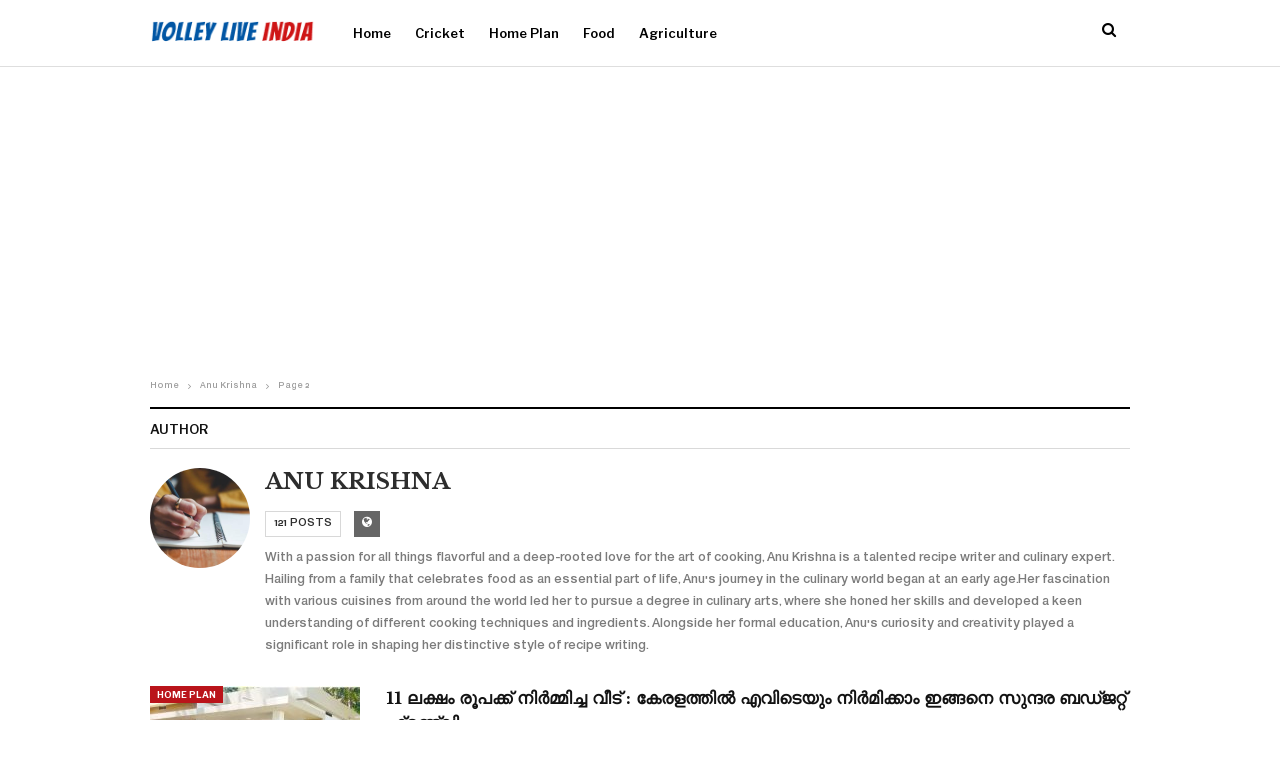

--- FILE ---
content_type: text/html; charset=UTF-8
request_url: https://volleyliveindia.com/author/anu-krishna/page/2/
body_size: 15357
content:
	<!DOCTYPE html>
		<!--[if IE 8]>
	<html class="ie ie8" lang="en-US" prefix="og: https://ogp.me/ns#"> <![endif]-->
	<!--[if IE 9]>
	<html class="ie ie9" lang="en-US" prefix="og: https://ogp.me/ns#"> <![endif]-->
	<!--[if gt IE 9]><!-->
<html lang="en-US" prefix="og: https://ogp.me/ns#"> <!--<![endif]-->
	<head>
		<!-- Google Tag Manager -->
<script>(function(w,d,s,l,i){w[l]=w[l]||[];w[l].push({'gtm.start':
new Date().getTime(),event:'gtm.js'});var f=d.getElementsByTagName(s)[0],
j=d.createElement(s),dl=l!='dataLayer'?'&l='+l:'';j.async=true;j.src=
'https://www.googletagmanager.com/gtm.js?id='+i+dl;f.parentNode.insertBefore(j,f);
})(window,document,'script','dataLayer','GTM-MHDB8FD');</script>
<!-- End Google Tag Manager -->		<meta charset="UTF-8">
		<meta http-equiv="X-UA-Compatible" content="IE=edge">
		<meta name="viewport" content="width=device-width, initial-scale=1.0">
		<link rel="pingback" href="https://volleyliveindia.com/xmlrpc.php"/>

			<style>img:is([sizes="auto" i], [sizes^="auto," i]) { contain-intrinsic-size: 3000px 1500px }</style>
	
<!-- Search Engine Optimization by Rank Math - https://rankmath.com/ -->
<title>Anu Krishna, Author at Volley Live India - Page 2 of 13</title>
<meta name="robots" content="follow, noindex"/>
<meta property="og:locale" content="en_US" />
<meta property="og:type" content="profile" />
<meta property="og:title" content="Anu Krishna, Author at Volley Live India - Page 2 of 13" />
<meta property="og:url" content="https://volleyliveindia.com/author/anu-krishna/page/2/" />
<meta property="og:site_name" content="Volley Live India Malayalam News Portal | Cricket News" />
<meta name="twitter:card" content="summary_large_image" />
<meta name="twitter:title" content="Anu Krishna, Author at Volley Live India - Page 2 of 13" />
<meta name="twitter:label1" content="Name" />
<meta name="twitter:data1" content="Anu Krishna" />
<meta name="twitter:label2" content="Posts" />
<meta name="twitter:data2" content="121" />
<script type="application/ld+json" class="rank-math-schema">{"@context":"https://schema.org","@graph":[{"@type":"Organization","@id":"https://volleyliveindia.com/#organization","name":"Volley Live Inida"},{"@type":"WebSite","@id":"https://volleyliveindia.com/#website","url":"https://volleyliveindia.com","name":"Volley Live India Malayalam News Portal | Cricket News","publisher":{"@id":"https://volleyliveindia.com/#organization"},"inLanguage":"en-US"},{"@type":"ProfilePage","@id":"https://volleyliveindia.com/author/anu-krishna/page/2/#webpage","url":"https://volleyliveindia.com/author/anu-krishna/page/2/","name":"Anu Krishna, Author at Volley Live India - Page 2 of 13","isPartOf":{"@id":"https://volleyliveindia.com/#website"},"inLanguage":"en-US"},{"@type":"Person","@id":"https://volleyliveindia.com/author/anu-krishna/","name":"Anu Krishna","url":"https://volleyliveindia.com/author/anu-krishna/","image":{"@type":"ImageObject","@id":"https://secure.gravatar.com/avatar/81c9c9fda924e2641f9b11a562cc25a793f8cc5b9b7661a5b566d2215f288731?s=96&amp;d=mm&amp;r=g","url":"https://secure.gravatar.com/avatar/81c9c9fda924e2641f9b11a562cc25a793f8cc5b9b7661a5b566d2215f288731?s=96&amp;d=mm&amp;r=g","caption":"Anu Krishna","inLanguage":"en-US"},"sameAs":["https://volleyliveindia.com/"],"worksFor":{"@id":"https://volleyliveindia.com/#organization"},"mainEntityOfPage":{"@id":"https://volleyliveindia.com/author/anu-krishna/page/2/#webpage"}}]}</script>
<!-- /Rank Math WordPress SEO plugin -->


<!-- Better Open Graph, Schema.org & Twitter Integration -->
<meta property="og:locale" content="en_us"/>
<meta property="og:site_name" content="Volley Live India"/>
<meta property="og:url" content="https://volleyliveindia.com/author/anu-krishna/"/>
<meta property="og:title" content="Anu Krishna"/>
<meta property="og:description" content="Latest Cricket News"/>
<meta property="og:type" content="website"/>
<meta name="twitter:card" content="summary"/>
<meta name="twitter:url" content="https://volleyliveindia.com/author/anu-krishna/"/>
<meta name="twitter:title" content="Anu Krishna"/>
<meta name="twitter:description" content="Latest Cricket News"/>
<!-- / Better Open Graph, Schema.org & Twitter Integration. -->
<link rel='dns-prefetch' href='//fonts.googleapis.com' />
<link rel="alternate" type="application/rss+xml" title="Volley Live India &raquo; Feed" href="https://volleyliveindia.com/feed/" />
<link rel="alternate" type="application/rss+xml" title="Volley Live India &raquo; Comments Feed" href="https://volleyliveindia.com/comments/feed/" />
<link rel="alternate" type="application/rss+xml" title="Volley Live India &raquo; Posts by Anu Krishna Feed" href="https://volleyliveindia.com/author/anu-krishna/feed/" />
<script type="text/javascript">
/* <![CDATA[ */
window._wpemojiSettings = {"baseUrl":"https:\/\/s.w.org\/images\/core\/emoji\/16.0.1\/72x72\/","ext":".png","svgUrl":"https:\/\/s.w.org\/images\/core\/emoji\/16.0.1\/svg\/","svgExt":".svg","source":{"concatemoji":"https:\/\/volleyliveindia.com\/wp-includes\/js\/wp-emoji-release.min.js?ver=674db748cccfc302f12166e266c970f4"}};
/*! This file is auto-generated */
!function(s,n){var o,i,e;function c(e){try{var t={supportTests:e,timestamp:(new Date).valueOf()};sessionStorage.setItem(o,JSON.stringify(t))}catch(e){}}function p(e,t,n){e.clearRect(0,0,e.canvas.width,e.canvas.height),e.fillText(t,0,0);var t=new Uint32Array(e.getImageData(0,0,e.canvas.width,e.canvas.height).data),a=(e.clearRect(0,0,e.canvas.width,e.canvas.height),e.fillText(n,0,0),new Uint32Array(e.getImageData(0,0,e.canvas.width,e.canvas.height).data));return t.every(function(e,t){return e===a[t]})}function u(e,t){e.clearRect(0,0,e.canvas.width,e.canvas.height),e.fillText(t,0,0);for(var n=e.getImageData(16,16,1,1),a=0;a<n.data.length;a++)if(0!==n.data[a])return!1;return!0}function f(e,t,n,a){switch(t){case"flag":return n(e,"\ud83c\udff3\ufe0f\u200d\u26a7\ufe0f","\ud83c\udff3\ufe0f\u200b\u26a7\ufe0f")?!1:!n(e,"\ud83c\udde8\ud83c\uddf6","\ud83c\udde8\u200b\ud83c\uddf6")&&!n(e,"\ud83c\udff4\udb40\udc67\udb40\udc62\udb40\udc65\udb40\udc6e\udb40\udc67\udb40\udc7f","\ud83c\udff4\u200b\udb40\udc67\u200b\udb40\udc62\u200b\udb40\udc65\u200b\udb40\udc6e\u200b\udb40\udc67\u200b\udb40\udc7f");case"emoji":return!a(e,"\ud83e\udedf")}return!1}function g(e,t,n,a){var r="undefined"!=typeof WorkerGlobalScope&&self instanceof WorkerGlobalScope?new OffscreenCanvas(300,150):s.createElement("canvas"),o=r.getContext("2d",{willReadFrequently:!0}),i=(o.textBaseline="top",o.font="600 32px Arial",{});return e.forEach(function(e){i[e]=t(o,e,n,a)}),i}function t(e){var t=s.createElement("script");t.src=e,t.defer=!0,s.head.appendChild(t)}"undefined"!=typeof Promise&&(o="wpEmojiSettingsSupports",i=["flag","emoji"],n.supports={everything:!0,everythingExceptFlag:!0},e=new Promise(function(e){s.addEventListener("DOMContentLoaded",e,{once:!0})}),new Promise(function(t){var n=function(){try{var e=JSON.parse(sessionStorage.getItem(o));if("object"==typeof e&&"number"==typeof e.timestamp&&(new Date).valueOf()<e.timestamp+604800&&"object"==typeof e.supportTests)return e.supportTests}catch(e){}return null}();if(!n){if("undefined"!=typeof Worker&&"undefined"!=typeof OffscreenCanvas&&"undefined"!=typeof URL&&URL.createObjectURL&&"undefined"!=typeof Blob)try{var e="postMessage("+g.toString()+"("+[JSON.stringify(i),f.toString(),p.toString(),u.toString()].join(",")+"));",a=new Blob([e],{type:"text/javascript"}),r=new Worker(URL.createObjectURL(a),{name:"wpTestEmojiSupports"});return void(r.onmessage=function(e){c(n=e.data),r.terminate(),t(n)})}catch(e){}c(n=g(i,f,p,u))}t(n)}).then(function(e){for(var t in e)n.supports[t]=e[t],n.supports.everything=n.supports.everything&&n.supports[t],"flag"!==t&&(n.supports.everythingExceptFlag=n.supports.everythingExceptFlag&&n.supports[t]);n.supports.everythingExceptFlag=n.supports.everythingExceptFlag&&!n.supports.flag,n.DOMReady=!1,n.readyCallback=function(){n.DOMReady=!0}}).then(function(){return e}).then(function(){var e;n.supports.everything||(n.readyCallback(),(e=n.source||{}).concatemoji?t(e.concatemoji):e.wpemoji&&e.twemoji&&(t(e.twemoji),t(e.wpemoji)))}))}((window,document),window._wpemojiSettings);
/* ]]> */
</script>
<style id='wp-emoji-styles-inline-css' type='text/css'>

	img.wp-smiley, img.emoji {
		display: inline !important;
		border: none !important;
		box-shadow: none !important;
		height: 1em !important;
		width: 1em !important;
		margin: 0 0.07em !important;
		vertical-align: -0.1em !important;
		background: none !important;
		padding: 0 !important;
	}
</style>
<link rel='stylesheet' id='wp-block-library-css' href='https://volleyliveindia.com/wp-includes/css/dist/block-library/style.min.css?ver=674db748cccfc302f12166e266c970f4' type='text/css' media='all' />
<style id='classic-theme-styles-inline-css' type='text/css'>
/*! This file is auto-generated */
.wp-block-button__link{color:#fff;background-color:#32373c;border-radius:9999px;box-shadow:none;text-decoration:none;padding:calc(.667em + 2px) calc(1.333em + 2px);font-size:1.125em}.wp-block-file__button{background:#32373c;color:#fff;text-decoration:none}
</style>
<style id='global-styles-inline-css' type='text/css'>
:root{--wp--preset--aspect-ratio--square: 1;--wp--preset--aspect-ratio--4-3: 4/3;--wp--preset--aspect-ratio--3-4: 3/4;--wp--preset--aspect-ratio--3-2: 3/2;--wp--preset--aspect-ratio--2-3: 2/3;--wp--preset--aspect-ratio--16-9: 16/9;--wp--preset--aspect-ratio--9-16: 9/16;--wp--preset--color--black: #000000;--wp--preset--color--cyan-bluish-gray: #abb8c3;--wp--preset--color--white: #ffffff;--wp--preset--color--pale-pink: #f78da7;--wp--preset--color--vivid-red: #cf2e2e;--wp--preset--color--luminous-vivid-orange: #ff6900;--wp--preset--color--luminous-vivid-amber: #fcb900;--wp--preset--color--light-green-cyan: #7bdcb5;--wp--preset--color--vivid-green-cyan: #00d084;--wp--preset--color--pale-cyan-blue: #8ed1fc;--wp--preset--color--vivid-cyan-blue: #0693e3;--wp--preset--color--vivid-purple: #9b51e0;--wp--preset--gradient--vivid-cyan-blue-to-vivid-purple: linear-gradient(135deg,rgba(6,147,227,1) 0%,rgb(155,81,224) 100%);--wp--preset--gradient--light-green-cyan-to-vivid-green-cyan: linear-gradient(135deg,rgb(122,220,180) 0%,rgb(0,208,130) 100%);--wp--preset--gradient--luminous-vivid-amber-to-luminous-vivid-orange: linear-gradient(135deg,rgba(252,185,0,1) 0%,rgba(255,105,0,1) 100%);--wp--preset--gradient--luminous-vivid-orange-to-vivid-red: linear-gradient(135deg,rgba(255,105,0,1) 0%,rgb(207,46,46) 100%);--wp--preset--gradient--very-light-gray-to-cyan-bluish-gray: linear-gradient(135deg,rgb(238,238,238) 0%,rgb(169,184,195) 100%);--wp--preset--gradient--cool-to-warm-spectrum: linear-gradient(135deg,rgb(74,234,220) 0%,rgb(151,120,209) 20%,rgb(207,42,186) 40%,rgb(238,44,130) 60%,rgb(251,105,98) 80%,rgb(254,248,76) 100%);--wp--preset--gradient--blush-light-purple: linear-gradient(135deg,rgb(255,206,236) 0%,rgb(152,150,240) 100%);--wp--preset--gradient--blush-bordeaux: linear-gradient(135deg,rgb(254,205,165) 0%,rgb(254,45,45) 50%,rgb(107,0,62) 100%);--wp--preset--gradient--luminous-dusk: linear-gradient(135deg,rgb(255,203,112) 0%,rgb(199,81,192) 50%,rgb(65,88,208) 100%);--wp--preset--gradient--pale-ocean: linear-gradient(135deg,rgb(255,245,203) 0%,rgb(182,227,212) 50%,rgb(51,167,181) 100%);--wp--preset--gradient--electric-grass: linear-gradient(135deg,rgb(202,248,128) 0%,rgb(113,206,126) 100%);--wp--preset--gradient--midnight: linear-gradient(135deg,rgb(2,3,129) 0%,rgb(40,116,252) 100%);--wp--preset--font-size--small: 13px;--wp--preset--font-size--medium: 20px;--wp--preset--font-size--large: 36px;--wp--preset--font-size--x-large: 42px;--wp--preset--spacing--20: 0.44rem;--wp--preset--spacing--30: 0.67rem;--wp--preset--spacing--40: 1rem;--wp--preset--spacing--50: 1.5rem;--wp--preset--spacing--60: 2.25rem;--wp--preset--spacing--70: 3.38rem;--wp--preset--spacing--80: 5.06rem;--wp--preset--shadow--natural: 6px 6px 9px rgba(0, 0, 0, 0.2);--wp--preset--shadow--deep: 12px 12px 50px rgba(0, 0, 0, 0.4);--wp--preset--shadow--sharp: 6px 6px 0px rgba(0, 0, 0, 0.2);--wp--preset--shadow--outlined: 6px 6px 0px -3px rgba(255, 255, 255, 1), 6px 6px rgba(0, 0, 0, 1);--wp--preset--shadow--crisp: 6px 6px 0px rgba(0, 0, 0, 1);}:where(.is-layout-flex){gap: 0.5em;}:where(.is-layout-grid){gap: 0.5em;}body .is-layout-flex{display: flex;}.is-layout-flex{flex-wrap: wrap;align-items: center;}.is-layout-flex > :is(*, div){margin: 0;}body .is-layout-grid{display: grid;}.is-layout-grid > :is(*, div){margin: 0;}:where(.wp-block-columns.is-layout-flex){gap: 2em;}:where(.wp-block-columns.is-layout-grid){gap: 2em;}:where(.wp-block-post-template.is-layout-flex){gap: 1.25em;}:where(.wp-block-post-template.is-layout-grid){gap: 1.25em;}.has-black-color{color: var(--wp--preset--color--black) !important;}.has-cyan-bluish-gray-color{color: var(--wp--preset--color--cyan-bluish-gray) !important;}.has-white-color{color: var(--wp--preset--color--white) !important;}.has-pale-pink-color{color: var(--wp--preset--color--pale-pink) !important;}.has-vivid-red-color{color: var(--wp--preset--color--vivid-red) !important;}.has-luminous-vivid-orange-color{color: var(--wp--preset--color--luminous-vivid-orange) !important;}.has-luminous-vivid-amber-color{color: var(--wp--preset--color--luminous-vivid-amber) !important;}.has-light-green-cyan-color{color: var(--wp--preset--color--light-green-cyan) !important;}.has-vivid-green-cyan-color{color: var(--wp--preset--color--vivid-green-cyan) !important;}.has-pale-cyan-blue-color{color: var(--wp--preset--color--pale-cyan-blue) !important;}.has-vivid-cyan-blue-color{color: var(--wp--preset--color--vivid-cyan-blue) !important;}.has-vivid-purple-color{color: var(--wp--preset--color--vivid-purple) !important;}.has-black-background-color{background-color: var(--wp--preset--color--black) !important;}.has-cyan-bluish-gray-background-color{background-color: var(--wp--preset--color--cyan-bluish-gray) !important;}.has-white-background-color{background-color: var(--wp--preset--color--white) !important;}.has-pale-pink-background-color{background-color: var(--wp--preset--color--pale-pink) !important;}.has-vivid-red-background-color{background-color: var(--wp--preset--color--vivid-red) !important;}.has-luminous-vivid-orange-background-color{background-color: var(--wp--preset--color--luminous-vivid-orange) !important;}.has-luminous-vivid-amber-background-color{background-color: var(--wp--preset--color--luminous-vivid-amber) !important;}.has-light-green-cyan-background-color{background-color: var(--wp--preset--color--light-green-cyan) !important;}.has-vivid-green-cyan-background-color{background-color: var(--wp--preset--color--vivid-green-cyan) !important;}.has-pale-cyan-blue-background-color{background-color: var(--wp--preset--color--pale-cyan-blue) !important;}.has-vivid-cyan-blue-background-color{background-color: var(--wp--preset--color--vivid-cyan-blue) !important;}.has-vivid-purple-background-color{background-color: var(--wp--preset--color--vivid-purple) !important;}.has-black-border-color{border-color: var(--wp--preset--color--black) !important;}.has-cyan-bluish-gray-border-color{border-color: var(--wp--preset--color--cyan-bluish-gray) !important;}.has-white-border-color{border-color: var(--wp--preset--color--white) !important;}.has-pale-pink-border-color{border-color: var(--wp--preset--color--pale-pink) !important;}.has-vivid-red-border-color{border-color: var(--wp--preset--color--vivid-red) !important;}.has-luminous-vivid-orange-border-color{border-color: var(--wp--preset--color--luminous-vivid-orange) !important;}.has-luminous-vivid-amber-border-color{border-color: var(--wp--preset--color--luminous-vivid-amber) !important;}.has-light-green-cyan-border-color{border-color: var(--wp--preset--color--light-green-cyan) !important;}.has-vivid-green-cyan-border-color{border-color: var(--wp--preset--color--vivid-green-cyan) !important;}.has-pale-cyan-blue-border-color{border-color: var(--wp--preset--color--pale-cyan-blue) !important;}.has-vivid-cyan-blue-border-color{border-color: var(--wp--preset--color--vivid-cyan-blue) !important;}.has-vivid-purple-border-color{border-color: var(--wp--preset--color--vivid-purple) !important;}.has-vivid-cyan-blue-to-vivid-purple-gradient-background{background: var(--wp--preset--gradient--vivid-cyan-blue-to-vivid-purple) !important;}.has-light-green-cyan-to-vivid-green-cyan-gradient-background{background: var(--wp--preset--gradient--light-green-cyan-to-vivid-green-cyan) !important;}.has-luminous-vivid-amber-to-luminous-vivid-orange-gradient-background{background: var(--wp--preset--gradient--luminous-vivid-amber-to-luminous-vivid-orange) !important;}.has-luminous-vivid-orange-to-vivid-red-gradient-background{background: var(--wp--preset--gradient--luminous-vivid-orange-to-vivid-red) !important;}.has-very-light-gray-to-cyan-bluish-gray-gradient-background{background: var(--wp--preset--gradient--very-light-gray-to-cyan-bluish-gray) !important;}.has-cool-to-warm-spectrum-gradient-background{background: var(--wp--preset--gradient--cool-to-warm-spectrum) !important;}.has-blush-light-purple-gradient-background{background: var(--wp--preset--gradient--blush-light-purple) !important;}.has-blush-bordeaux-gradient-background{background: var(--wp--preset--gradient--blush-bordeaux) !important;}.has-luminous-dusk-gradient-background{background: var(--wp--preset--gradient--luminous-dusk) !important;}.has-pale-ocean-gradient-background{background: var(--wp--preset--gradient--pale-ocean) !important;}.has-electric-grass-gradient-background{background: var(--wp--preset--gradient--electric-grass) !important;}.has-midnight-gradient-background{background: var(--wp--preset--gradient--midnight) !important;}.has-small-font-size{font-size: var(--wp--preset--font-size--small) !important;}.has-medium-font-size{font-size: var(--wp--preset--font-size--medium) !important;}.has-large-font-size{font-size: var(--wp--preset--font-size--large) !important;}.has-x-large-font-size{font-size: var(--wp--preset--font-size--x-large) !important;}
:where(.wp-block-post-template.is-layout-flex){gap: 1.25em;}:where(.wp-block-post-template.is-layout-grid){gap: 1.25em;}
:where(.wp-block-columns.is-layout-flex){gap: 2em;}:where(.wp-block-columns.is-layout-grid){gap: 2em;}
:root :where(.wp-block-pullquote){font-size: 1.5em;line-height: 1.6;}
</style>
<link rel='stylesheet' id='contact-form-7-css' href='https://volleyliveindia.com/wp-content/plugins/contact-form-7/includes/css/styles.css?ver=6.1.3' type='text/css' media='all' />
<link rel='stylesheet' id='cmplz-general-css' href='https://volleyliveindia.com/wp-content/plugins/complianz-gdpr/assets/css/cookieblocker.min.css?ver=1762277138' type='text/css' media='all' />
<link rel='stylesheet' id='better-framework-main-fonts-css' href='https://fonts.googleapis.com/css?family=Libre+Franklin:400,700,600,500%7CLibre+Baskerville:700,400&#038;display=swap' type='text/css' media='all' />
<script type="text/javascript" src="https://volleyliveindia.com/wp-includes/js/jquery/jquery.min.js?ver=3.7.1" id="jquery-core-js"></script>
<script type="text/javascript" src="https://volleyliveindia.com/wp-includes/js/jquery/jquery-migrate.min.js?ver=3.4.1" id="jquery-migrate-js"></script>
<!--[if lt IE 9]>
<script type="text/javascript" src="https://volleyliveindia.com/wp-content/themes/publisher/includes/libs/better-framework/assets/js/html5shiv.min.js?ver=3.15.0" id="bf-html5shiv-js"></script>
<![endif]-->
<!--[if lt IE 9]>
<script type="text/javascript" src="https://volleyliveindia.com/wp-content/themes/publisher/includes/libs/better-framework/assets/js/respond.min.js?ver=3.15.0" id="bf-respond-js"></script>
<![endif]-->
<link rel="https://api.w.org/" href="https://volleyliveindia.com/wp-json/" /><link rel="alternate" title="JSON" type="application/json" href="https://volleyliveindia.com/wp-json/wp/v2/users/6" /><link rel="EditURI" type="application/rsd+xml" title="RSD" href="https://volleyliveindia.com/xmlrpc.php?rsd" />
			<link rel="amphtml" href="https://volleyliveindia.com/author/anu-krishna/amp/page/2/"/>
			<!-- start Simple Custom CSS and JS -->
<script async src="https://securepubads.g.doubleclick.net/tag/js/gpt.js"></script>
<script>
  window.googletag = window.googletag || {cmd: []};
  googletag.cmd.push(function() {
    googletag.defineSlot('/21700428438/volleyliveindia.com_25.11.23_response_1', [[980, 120], [1, 1], [750, 100], [320, 100], [336, 280], [750, 200], [640, 300], [300, 200], [750, 300], [300, 100], [428, 60], [320, 50], 'fluid', [970, 90], [300, 250], [728, 90]], 'div-gpt-ad-1743076967435-0').addService(googletag.pubads());
    googletag.pubads().enableSingleRequest();
    googletag.enableServices();
  });
</script><!-- end Simple Custom CSS and JS -->
<!-- Affinity Header code //-->


<script async src="https://securepubads.g.doubleclick.net/tag/js/gpt.js"></script>
<script>
  window.googletag = window.googletag || {cmd: []};
  googletag.cmd.push(function() {
    googletag.defineSlot('/42115163,46280443/IP_MoWeb_volleyliveindia.com_ALL_BTF_300x250_HP_Desktop', [336, 280], 'div-gpt-ad-1649084585967-0').addService(googletag.pubads());
    googletag.defineSlot('/42115163,46280443/IP_MoWeb_volleyliveindia.com_ALL_BTF_728x90_AP_Desktop', [728, 90], 'div-gpt-ad-1649933487281-0').addService(googletag.pubads());
    googletag.enableServices();
  });
</script><!--Google GPT/ADM code -->
<script type="text/javascript" async="async" src="https://securepubads.g.doubleclick.net/tag/js/gpt.js"></script>
<script type="text/javascript">
    window.googletag = window.googletag || { cmd: [] };
    window.googletag.cmd.push(function () {
        window.googletag.pubads().enableSingleRequest();
    });
</script>

<!--Site config -->
<script type="text/javascript" async="async" src="https://protagcdn.com/s/volleyliveindia.com/site.js"></script>
<script type="text/javascript">
    window.protag = window.protag || { cmd: [] };
    window.protag.config = { s:'volleyliveindia.com', childADM: '46280443', l: 'Arf30PQf' };
    window.protag.cmd.push(function () {
        window.protag.pageInit();
    });
</script>


<!-- Taboola //-->

<script type="text/javascript">
  window._taboola = window._taboola || [];
  _taboola.push({article:'auto'});
  !function (e, f, u, i) {
    if (!document.getElementById(i)){
      e.async = 1;
      e.src = u;
      e.id = i;
      f.parentNode.insertBefore(e, f);
    }
  }(document.createElement('script'),
  document.getElementsByTagName('script')[0],
  '//cdn.taboola.com/libtrc/tastyrecipesnew-network/loader.js',
  'tb_loader_script');
  if(window.performance && typeof window.performance.mark == 'function')
    {window.performance.mark('tbl_ic');}
</script> 



<!-- Affinity HVR Invocation Code //-->

<script type="text/javascript">
(function(){var o='script',s=top.document,a=s.createElement(o),m=s.getElementsByTagName(o)[0],d=new Date(),timestamp=""+d.getDate()+d.getMonth()+d.getHours();a.async=1;a.src='https://cdn4-hbs.affinitymatrix.com/hvrcnf/volleyliveindia.com/'+ timestamp + '/index?t='+timestamp;m.parentNode.insertBefore(a,m)})();
</script>


<!-- Place this in your head tag -->
<script async src="https://cdn.unibotscdn.com/ubplayer/player.js"></script>
			<link rel="shortcut icon" href="https://volleyliveindia.com/wp-content/uploads/2023/07/volleylive-india-fav.png">			<link rel="apple-touch-icon" href="https://volleyliveindia.com/wp-content/uploads/2023/07/volleylive-india-fav.png">			<link rel="apple-touch-icon" sizes="114x114" href="https://volleyliveindia.com/wp-content/uploads/2023/07/volleylive-india-fav.png">			<link rel="apple-touch-icon" sizes="72x72" href="https://volleyliveindia.com/wp-content/uploads/2023/07/volleylive-india-fav.png">			<link rel="apple-touch-icon" sizes="144x144" href="https://volleyliveindia.com/wp-content/uploads/2023/07/volleylive-india-fav.png"><meta name="generator" content="Powered by WPBakery Page Builder - drag and drop page builder for WordPress."/>
<link rel='stylesheet' id='bf-minifed-css-1' href='https://volleyliveindia.com/wp-content/bs-booster-cache/2e19b8b14b138cea95c32c65d2511d03.css' type='text/css' media='all' />
<link rel='stylesheet' id='7.11.0-1762075434' href='https://volleyliveindia.com/wp-content/bs-booster-cache/d1527937694db693e81610d960b70a31.css' type='text/css' media='all' />
<link rel="icon" href="https://volleyliveindia.com/wp-content/uploads/2025/03/cropped-volley-live-32x32.png" sizes="32x32" />
<link rel="icon" href="https://volleyliveindia.com/wp-content/uploads/2025/03/cropped-volley-live-192x192.png" sizes="192x192" />
<link rel="apple-touch-icon" href="https://volleyliveindia.com/wp-content/uploads/2025/03/cropped-volley-live-180x180.png" />
<meta name="msapplication-TileImage" content="https://volleyliveindia.com/wp-content/uploads/2025/03/cropped-volley-live-270x270.png" />
<noscript><style> .wpb_animate_when_almost_visible { opacity: 1; }</style></noscript>	</head>

<body data-rsssl=1 class="archive paged author author-anu-krishna author-6 paged-2 author-paged-2 wp-theme-publisher bs-theme bs-publisher bs-publisher-newspaper ltr close-rh page-layout-1-col page-layout-no-sidebar full-width active-sticky-sidebar main-menu-sticky-smart main-menu-out-full-width  wpb-js-composer js-comp-ver-6.7.0 vc_responsive bs-ll-d" dir="ltr">
<!-- Google Tag Manager (noscript) -->
<noscript><iframe src="https://www.googletagmanager.com/ns.html?id=GTM-MHDB8FD"
height="0" width="0" style="display:none;visibility:hidden"></iframe></noscript>
<!-- End Google Tag Manager (noscript) --><div class="fabh fabh-before-header fabh-pubadban fabh-show-desktop fabh-show-tablet-portrait fabh-show-tablet-landscape fabh-show-phone fabh-loc-header_before fabh-align-center fabh-column-1 fabh-clearfix no-bg-box-model"><div id="fabh-10500-124926671" class="fabh-container fabh-type-custom_code " itemscope="" itemtype="https://schema.org/WPAdBlock" data-adid="10500" data-type="custom_code"><script async src="https://pagead2.googlesyndication.com/pagead/js/adsbygoogle.js?client=ca-pub-9619595378565968"
     crossorigin="anonymous"></script></div></div>	<header id="header" class="site-header header-style-8 full-width" itemscope="itemscope" itemtype="https://schema.org/WPHeader">
				<div class="content-wrap">
			<div class="container">
				<div class="header-inner clearfix">
					<div id="site-branding" class="site-branding">
	<p  id="site-title" class="logo h1 img-logo">
	<a href="https://volleyliveindia.com/" itemprop="url" rel="home">
					<img id="site-logo" src="https://volleyliveindia.com/wp-content/uploads/2023/07/volley-live-india-1.png"
			     alt="Volley Live India"  data-bsrjs="https://volleyliveindia.com/wp-content/uploads/2023/07/volley-live-india-1.png"  />

			<span class="site-title">Volley Live India - Latest Cricket News</span>
				</a>
</p>
</div><!-- .site-branding -->
<nav id="menu-main" class="menu main-menu-container  show-search-item menu-actions-btn-width-1" role="navigation" itemscope="itemscope" itemtype="https://schema.org/SiteNavigationElement">
			<div class="menu-action-buttons width-1">
							<div class="search-container close">
					<span class="search-handler"><i class="fa fa-search"></i></span>

					<div class="search-box clearfix">
						<form role="search" method="get" class="search-form clearfix" action="https://volleyliveindia.com">
	<input type="search" class="search-field"
	       placeholder="Search..."
	       value="" name="s"
	       title="Search for:"
	       autocomplete="off">
	<input type="submit" class="search-submit" value="Search">
</form><!-- .search-form -->
					</div>
				</div>
						</div>
			<ul id="main-navigation" class="main-menu menu bsm-pure clearfix">
		<li id="menu-item-17" class="menu-item menu-item-type-custom menu-item-object-custom menu-item-home better-anim-fade menu-item-17"><a href="https://volleyliveindia.com">Home</a></li>
<li id="menu-item-49484" class="menu-item menu-item-type-taxonomy menu-item-object-category menu-term-11 better-anim-fade menu-item-49484"><a href="https://volleyliveindia.com/category/cricket-latest-news/">Cricket</a></li>
<li id="menu-item-52265" class="menu-item menu-item-type-taxonomy menu-item-object-category menu-term-4873 better-anim-fade menu-item-52265"><a href="https://volleyliveindia.com/category/home-plan/">Home Plan</a></li>
<li id="menu-item-55271" class="menu-item menu-item-type-taxonomy menu-item-object-category menu-term-4907 better-anim-fade menu-item-55271"><a href="https://volleyliveindia.com/category/food/">Food</a></li>
<li id="menu-item-55272" class="menu-item menu-item-type-taxonomy menu-item-object-category menu-term-4866 better-anim-fade menu-item-55272"><a href="https://volleyliveindia.com/category/agriculture/">Agriculture</a></li>
	</ul><!-- #main-navigation -->
</nav><!-- .main-menu-container -->
				</div>
			</div>
		</div>
	</header><!-- .header -->
	<div class="rh-header clearfix light deferred-block-exclude">
		<div class="rh-container clearfix">

			<div class="menu-container close">
				<span class="menu-handler"><span class="lines"></span></span>
			</div><!-- .menu-container -->

			<div class="logo-container rh-img-logo">
				<a href="https://volleyliveindia.com/" itemprop="url" rel="home">
											<img src="https://volleyliveindia.com/wp-content/uploads/2023/07/volley-live-india-1.png"
						     alt="Volley Live India"  data-bsrjs="https://volleyliveindia.com/wp-content/uploads/2023/07/volley-live-india-1.png"  />				</a>
			</div><!-- .logo-container -->
		</div><!-- .rh-container -->
	</div><!-- .rh-header -->
		<div class="main-wrap content-main-wrap">
		<nav role="navigation" aria-label="Breadcrumbs" class="bf-breadcrumb clearfix bc-top-style"><div class="container bf-breadcrumb-container"><ul class="bf-breadcrumb-items" itemscope itemtype="http://schema.org/BreadcrumbList"><meta name="numberOfItems" content="3" /><meta name="itemListOrder" content="Ascending" /><li itemprop="itemListElement" itemscope itemtype="http://schema.org/ListItem" class="bf-breadcrumb-item bf-breadcrumb-begin"><a itemprop="item" href="https://volleyliveindia.com" rel="home"><span itemprop="name">Home</span></a><meta itemprop="position" content="1" /></li><li itemprop="itemListElement" itemscope itemtype="http://schema.org/ListItem" class="bf-breadcrumb-item"><span itemprop="name">Anu Krishna</span><meta itemprop="item" content="https://volleyliveindia.com/author/anu-krishna/"/><meta itemprop="position" content="2" /></li><li itemprop="itemListElement" itemscope itemtype="http://schema.org/ListItem" class="bf-breadcrumb-item bf-breadcrumb-end"><span itemprop="name">Page 2</span><meta itemprop="position" content="3" /></li></ul></div></nav><main id="content" class="content-container">
		<div class="layout-1-col layout-no-sidebar container layout-bc-before">
		<div class="content-column">
			<section class="post-author author-profile clearfix">

	<h3 class="section-heading sh-t2 sh-s1">
		<span class="h-text">Author</span>
	</h3>

	<div class="post-author-avatar">
		<img alt='' src='https://secure.gravatar.com/avatar/81c9c9fda924e2641f9b11a562cc25a793f8cc5b9b7661a5b566d2215f288731?s=100&d=mm&r=g' class='avatar avatar-100 photo avatar-default' height='100' width='100' />	</div>

	<h1 class="author-title">
		<span class="post-author-name">Anu Krishna</span>

		
			</h1>

	<div class="author-links">
				<ul class="author-social-icons">
			<li class="social-item posts-count"><span>121 posts</span></li>				<li class="social-item site">
					<a href="https://volleyliveindia.com/"
					   target="_blank"
					   rel="nofollow noreferrer"><i class="fa fa-globe"></i></a>
				</li>
						</ul>
			</div>

			<div class="post-author-bio">
			<p>With a passion for all things flavorful and a deep-rooted love for the art of cooking, Anu Krishna is a talented recipe writer and culinary expert. Hailing from a family that celebrates food as an essential part of life, Anu's journey in the culinary world began at an early age.Her fascination with various cuisines from around the world led her to pursue a degree in culinary arts, where she honed her skills and developed a keen understanding of different cooking techniques and ingredients. Alongside her formal education, Anu's curiosity and creativity played a significant role in shaping her distinctive style of recipe writing.</p>
		</div>
	
</section>
	<div class="listing listing-blog listing-blog-1 clearfix  columns-1">
		<article class="post-52937 type-post format-standard has-post-thumbnail   listing-item listing-item-blog  listing-item-blog-1 main-term-4873 bsw-10 ">
		<div class="item-inner clearfix">
							<div class="featured clearfix">
					<div class="term-badges floated"><span class="term-badge term-4873"><a href="https://volleyliveindia.com/category/home-plan/">Home Plan</a></span></div>					<a  alt="Modern Low Budjet Home" title="11 ലക്ഷം രൂപക്ക് നിർമ്മിച്ച വീട് : കേരളത്തിൽ എവിടെയും നിർമിക്കാം ഇങ്ങനെ സുന്ദര ബഡ്ജറ്റ് ഫ്രണ്ട്‌ലി ഭവനം | Modern Low Budjet Home" style="background-image: url(https://volleyliveindia.com/wp-content/uploads/2025/03/Modern-Low-Budjet-Home-210x136.jpg);" data-bsrjs="https://volleyliveindia.com/wp-content/uploads/2025/03/Modern-Low-Budjet-Home-279x220.jpg"							class="img-holder" href="https://volleyliveindia.com/modern-low-budjet-home/"></a>
									</div>
			<h2 class="title">			<a href="https://volleyliveindia.com/modern-low-budjet-home/" class="post-url post-title">
				11 ലക്ഷം രൂപക്ക് നിർമ്മിച്ച വീട് : കേരളത്തിൽ എവിടെയും നിർമിക്കാം ഇങ്ങനെ സുന്ദര ബഡ്ജറ്റ് ഫ്രണ്ട്‌ലി&hellip;			</a>
			</h2>		<div class="post-meta">

							<a href="https://volleyliveindia.com/author/anu-krishna/"
				   title="Browse Author Articles"
				   class="post-author-a">
					<i class="post-author author">
						Anu Krishna					</i>
				</a>
							<span class="time"><time class="post-published updated"
				                         datetime="2025-10-22T14:55:26+05:30">Oct 22, 2025</time></span>
				<a href="https://volleyliveindia.com/modern-low-budjet-home/#respond" title="Leave a comment on: &ldquo;11 ലക്ഷം രൂപക്ക് നിർമ്മിച്ച വീട് : കേരളത്തിൽ എവിടെയും നിർമിക്കാം ഇങ്ങനെ സുന്ദര ബഡ്ജറ്റ് ഫ്രണ്ട്‌ലി ഭവനം | Modern Low Budjet Home&rdquo;" class="comments"><i class="fa fa-comments-o"></i> 0</a>		</div>
						<div class="post-summary">
					<!-- wp:paragraph -->Modern Low Budjet Home : 11 ലക്ഷം രൂപക്ക് നിർമ്മിച്ച വീട്, വിശ്വാസം വരുന്നില്ലേ. ഇതാണ് എല്ലാം അടങ്ങുന്ന മനോഹര ബഡ്ജറ്റ് ഫ്രണ്ട്ലി ഭവനം. കുറഞ്ഞ ചിലവിൽ മോഡേൺ ഭവനം പണിയാൻ ആഗ്രഹിക്കുന്ന സാധാരണക്കാരന് ഈ വീട് തന്നെ ധാരാളം. മനോഹര ഡിസൈനിൽ പണിത ഈ</!-->&hellip;				</div>
						</div>
	</article>
	<article class="post-53534 type-post format-standard has-post-thumbnail   listing-item listing-item-blog  listing-item-blog-1 main-term-4866 bsw-10 ">
		<div class="item-inner clearfix">
							<div class="featured clearfix">
					<div class="term-badges floated"><span class="term-badge term-4866"><a href="https://volleyliveindia.com/category/agriculture/">Agriculture</a></span></div>					<a  title="കറ്റാർവാഴ തണ്ട് മാത്രം മതി ,വീട്ടിലെ പച്ചമുളക് കുലകുത്തി കായ്ക്കും; പച്ചമുളകിന്റെ കുരിടിപ്പ് അകറ്റി തുരുതുരാ കായ്ക്കാൻ ഒരു കറ്റാർവാഴ സൂത്രം അറിയാം" style="background-image: url(https://volleyliveindia.com/wp-content/uploads/2025/03/Green-Chilli-Cultivation-210x136.jpg);" data-bsrjs="https://volleyliveindia.com/wp-content/uploads/2025/03/Green-Chilli-Cultivation-279x220.jpg"							class="img-holder" href="https://volleyliveindia.com/green-chilli-cultivation/"></a>
									</div>
			<h2 class="title">			<a href="https://volleyliveindia.com/green-chilli-cultivation/" class="post-url post-title">
				കറ്റാർവാഴ തണ്ട് മാത്രം മതി ,വീട്ടിലെ പച്ചമുളക് കുലകുത്തി കായ്ക്കും; പച്ചമുളകിന്റെ കുരിടിപ്പ് അകറ്റി&hellip;			</a>
			</h2>		<div class="post-meta">

							<a href="https://volleyliveindia.com/author/anu-krishna/"
				   title="Browse Author Articles"
				   class="post-author-a">
					<i class="post-author author">
						Anu Krishna					</i>
				</a>
							<span class="time"><time class="post-published updated"
				                         datetime="2025-10-22T14:54:45+05:30">Oct 22, 2025</time></span>
				<a href="https://volleyliveindia.com/green-chilli-cultivation/#respond" title="Leave a comment on: &ldquo;കറ്റാർവാഴ തണ്ട് മാത്രം മതി ,വീട്ടിലെ പച്ചമുളക് കുലകുത്തി കായ്ക്കും; പച്ചമുളകിന്റെ കുരിടിപ്പ് അകറ്റി തുരുതുരാ കായ്ക്കാൻ ഒരു കറ്റാർവാഴ സൂത്രം അറിയാം&rdquo;" class="comments"><i class="fa fa-comments-o"></i> 0</a>		</div>
						<div class="post-summary">
					<!-- wp:paragraph -->വീടിനോട് ചേർന്ന് ചെറുതാണെങ്കിലും ഒരു പച്ചക്കറി തോട്ടം അല്ലെങ്കിൽ പൂന്തോട്ടം വേണമെന്ന് എല്ലാവരും ആഗ്രഹിക്കുന്ന കാര്യമാണ്. തുടക്കത്തിൽ നല്ല ശുഷ്‌കാന്തിയോടെ ഇത്തരത്തിൽ ചെടികൾ നടാനുള്ള കാര്യങ്ങൾ എല്ലാവരും ചെയ്യാറുണ്ടെങ്കിലും പിന്നീട് അതിൽ</!-->&hellip;				</div>
						</div>
	</article>
	<article class="post-53899 type-post format-standard has-post-thumbnail   listing-item listing-item-blog  listing-item-blog-1 main-term-4907 bsw-10 ">
		<div class="item-inner clearfix">
							<div class="featured clearfix">
					<div class="term-badges floated"><span class="term-badge term-4907"><a href="https://volleyliveindia.com/category/food/">Food</a></span></div>					<a  title="അമ്പമ്പോ.!! പലർക്കും അറിയില്ല ഈ റെസിപ്പി രഹസ്യം.!! മുട്ടറോസ്റ്റ് പലതവണ ഉണ്ടാക്കിട്ടും ഇങ്ങനെ ചെയ്യാൻ തോന്നിയില്ലലോ.. ഇങ്ങനെ ഉണ്ടാക്കി നോക്കൂ" style="background-image: url(https://volleyliveindia.com/wp-content/uploads/2025/03/Egg-Roste-Recipe-210x136.jpg);" data-bsrjs="https://volleyliveindia.com/wp-content/uploads/2025/03/Egg-Roste-Recipe-279x220.jpg"							class="img-holder" href="https://volleyliveindia.com/egg-roste-recipe/"></a>
									</div>
			<h2 class="title">			<a href="https://volleyliveindia.com/egg-roste-recipe/" class="post-url post-title">
				അമ്പമ്പോ.!! പലർക്കും അറിയില്ല ഈ റെസിപ്പി രഹസ്യം.!! മുട്ടറോസ്റ്റ് പലതവണ ഉണ്ടാക്കിട്ടും ഇങ്ങനെ ചെയ്യാൻ&hellip;			</a>
			</h2>		<div class="post-meta">

							<a href="https://volleyliveindia.com/author/anu-krishna/"
				   title="Browse Author Articles"
				   class="post-author-a">
					<i class="post-author author">
						Anu Krishna					</i>
				</a>
							<span class="time"><time class="post-published updated"
				                         datetime="2025-10-22T14:54:14+05:30">Oct 22, 2025</time></span>
				<a href="https://volleyliveindia.com/egg-roste-recipe/#respond" title="Leave a comment on: &ldquo;അമ്പമ്പോ.!! പലർക്കും അറിയില്ല ഈ റെസിപ്പി രഹസ്യം.!! മുട്ടറോസ്റ്റ് പലതവണ ഉണ്ടാക്കിട്ടും ഇങ്ങനെ ചെയ്യാൻ തോന്നിയില്ലലോ.. ഇങ്ങനെ ഉണ്ടാക്കി നോക്കൂ&rdquo;" class="comments"><i class="fa fa-comments-o"></i> 0</a>		</div>
						<div class="post-summary">
					<!-- wp:paragraph -->ചപ്പാത്തി, ദോശ, അപ്പം, നീർദോശ എന്നിങ്ങനെ വ്യത്യസ്ത പലഹാരങ്ങളോടൊപ്പമെല്ലാം ഒരേ രുചിയിൽ വിളമ്പാവുന്ന കറികളിൽ ഒന്നാണ് എഗ്ഗ് റോസ്റ്റ്. ഈയൊരു കറി കഴിക്കാൻ വളരെയധികം ടേസ്റ്റാണെങ്കിലും രാവിലെ സമയത്ത് കൂടുതൽ നേരം പണിപ്പെട്ട് തയ്യാറാക്കുക എന്നത്</!-->&hellip;				</div>
						</div>
	</article>
	<article class="post-54659 type-post format-standard has-post-thumbnail   listing-item listing-item-blog  listing-item-blog-1 main-term-4866 bsw-10 ">
		<div class="item-inner clearfix">
							<div class="featured clearfix">
					<div class="term-badges floated"><span class="term-badge term-4866"><a href="https://volleyliveindia.com/category/agriculture/">Agriculture</a></span></div>					<a  title="ചക്ക മടൽ വെറുതെ കളയേണ്ട ,ഒരു സൂത്രം ചെയ്യാനുണ്ട് .!! ഇനി ഇഞ്ചി കാടുപോലെ വളർത്താം.. ഈ സൂത്രം ട്രൈ ചെയ്യണേ" style="background-image: url(https://volleyliveindia.com/wp-content/uploads/2025/03/Innji-Krishi-Tips-210x136.jpg);" data-bsrjs="https://volleyliveindia.com/wp-content/uploads/2025/03/Innji-Krishi-Tips-279x220.jpg"							class="img-holder" href="https://volleyliveindia.com/innji-krishi-tips/"></a>
									</div>
			<h2 class="title">			<a href="https://volleyliveindia.com/innji-krishi-tips/" class="post-url post-title">
				ചക്ക മടൽ വെറുതെ കളയേണ്ട ,ഒരു സൂത്രം ചെയ്യാനുണ്ട് .!! ഇനി ഇഞ്ചി കാടുപോലെ വളർത്താം.. ഈ സൂത്രം ട്രൈ&hellip;			</a>
			</h2>		<div class="post-meta">

							<a href="https://volleyliveindia.com/author/anu-krishna/"
				   title="Browse Author Articles"
				   class="post-author-a">
					<i class="post-author author">
						Anu Krishna					</i>
				</a>
							<span class="time"><time class="post-published updated"
				                         datetime="2025-10-22T14:53:29+05:30">Oct 22, 2025</time></span>
				<a href="https://volleyliveindia.com/innji-krishi-tips/#respond" title="Leave a comment on: &ldquo;ചക്ക മടൽ വെറുതെ കളയേണ്ട ,ഒരു സൂത്രം ചെയ്യാനുണ്ട് .!! ഇനി ഇഞ്ചി കാടുപോലെ വളർത്താം.. ഈ സൂത്രം ട്രൈ ചെയ്യണേ&rdquo;" class="comments"><i class="fa fa-comments-o"></i> 0</a>		</div>
						<div class="post-summary">
					<!-- wp:paragraph --> വീട്ടാവശ്യങ്ങൾക്കുള്ള ഇഞ്ചി നമ്മുടെ തൊടിയിൽ തന്നെ വളർത്തിയെടുക്കാൻ സാധിക്കുകയാണെങ്കിൽ അത് വളരെ നല്ല കാര്യമല്ലേ. കാരണം ഇന്നത്തെ കാലത്ത് കടകളിൽ നിന്നും വാങ്ങുന്ന മിക്ക പച്ചക്കറികളിലും വിഷാംശം ധാരാളമായി അടിച്ചിട്ടുണ്ടാകും. അത്തരം</!-->&hellip;				</div>
						</div>
	</article>
	<article class="post-53286 type-post format-standard has-post-thumbnail   listing-item listing-item-blog  listing-item-blog-1 main-term-4907 bsw-10 ">
		<div class="item-inner clearfix">
							<div class="featured clearfix">
					<div class="term-badges floated"><span class="term-badge term-4907"><a href="https://volleyliveindia.com/category/food/">Food</a></span></div>					<a  title="രുചികരം ,ഉപ്പിലിട്ടതിന്റെ ആ രഹസ്യം ഇതാ; ഇന്ന് ഉപ്പിലിട്ടാൽ ഇനി ഇന്ന് തന്നെ കഴിക്കാം‌, ഈ ചേരുവ കൂടി ചേർത്ത് ഉപ്പിലിട്ടാൽ ഇരട്ടി രുചി.!! Uppilittathu Recipe" style="background-image: url(https://volleyliveindia.com/wp-content/uploads/2025/03/Mango-Uppilittath-Recipe-210x136.jpg);" data-bsrjs="https://volleyliveindia.com/wp-content/uploads/2025/03/Mango-Uppilittath-Recipe-279x220.jpg"							class="img-holder" href="https://volleyliveindia.com/how-to-make-mango-uppilittath-recipe/"></a>
									</div>
			<h2 class="title">			<a href="https://volleyliveindia.com/how-to-make-mango-uppilittath-recipe/" class="post-url post-title">
				രുചികരം ,ഉപ്പിലിട്ടതിന്റെ ആ രഹസ്യം ഇതാ; ഇന്ന് ഉപ്പിലിട്ടാൽ ഇനി ഇന്ന് തന്നെ കഴിക്കാം‌, ഈ ചേരുവ കൂടി&hellip;			</a>
			</h2>		<div class="post-meta">

							<a href="https://volleyliveindia.com/author/anu-krishna/"
				   title="Browse Author Articles"
				   class="post-author-a">
					<i class="post-author author">
						Anu Krishna					</i>
				</a>
							<span class="time"><time class="post-published updated"
				                         datetime="2025-10-22T14:52:34+05:30">Oct 22, 2025</time></span>
				<a href="https://volleyliveindia.com/how-to-make-mango-uppilittath-recipe/#respond" title="Leave a comment on: &ldquo;രുചികരം ,ഉപ്പിലിട്ടതിന്റെ ആ രഹസ്യം ഇതാ; ഇന്ന് ഉപ്പിലിട്ടാൽ ഇനി ഇന്ന് തന്നെ കഴിക്കാം‌, ഈ ചേരുവ കൂടി ചേർത്ത് ഉപ്പിലിട്ടാൽ ഇരട്ടി രുചി.!! Uppilittathu Recipe&rdquo;" class="comments"><i class="fa fa-comments-o"></i> 0</a>		</div>
						<div class="post-summary">
					<!-- wp:paragraph -->കിടിലൻ രുചിയിൽ ഉപ്പിലിട്ടത് തയ്യാറാക്കാം. പണ്ടുകാലം തൊട്ട് തന്നെ നമ്മുടെയെല്ലാം വീടുകളിൽ ഓരോ സീസണും അനുസരിച്ചുള്ള കായ്ഫലങ്ങൾ ഉപ്പിലിട്ട് സൂക്ഷിച്ചുവയ്ക്കുന്ന പതിവ് ഉണ്ട്. വളരെ എളുപ്പത്തിൽ ഉപ്പിലിട്ടത് തയ്യാറാക്കി എടുക്കാൻ സാധിക്കുമെങ്കിലും</!-->&hellip;				</div>
						</div>
	</article>
	<article class="post-54047 type-post format-standard has-post-thumbnail   listing-item listing-item-blog  listing-item-blog-1 main-term-5509 bsw-10 ">
		<div class="item-inner clearfix">
							<div class="featured clearfix">
					<div class="term-badges floated"><span class="term-badge term-5509"><a href="https://volleyliveindia.com/category/agriculture-tips/">Agriculture Tips</a></span></div>					<a  title="ഇനി ഈ മണ്ടത്തരം കാണിക്കല്ലേ ,ചകിരി വെറുതെ കത്തിച്ചു കളയല്ലേ! പഴയ ചാക്കും ചകിരിയും കൊണ്ട് കിലോ കണക്കിന് കപ്പ പറിക്കാം വീട്ടിൽ നിന്നും ,ഈ സൂത്രം മാത്രം ട്രൈ ചെയ്തുനോക്കൂ" style="background-image: url(https://volleyliveindia.com/wp-content/uploads/2025/03/Tapioca-Cultivation-Tips-210x136.jpg);" data-bsrjs="https://volleyliveindia.com/wp-content/uploads/2025/03/Tapioca-Cultivation-Tips-279x220.jpg"							class="img-holder" href="https://volleyliveindia.com/tapioca-cultivation-tips/"></a>
									</div>
			<h2 class="title">			<a href="https://volleyliveindia.com/tapioca-cultivation-tips/" class="post-url post-title">
				ഇനി ഈ മണ്ടത്തരം കാണിക്കല്ലേ ,ചകിരി വെറുതെ കത്തിച്ചു കളയല്ലേ! പഴയ ചാക്കും ചകിരിയും കൊണ്ട് കിലോ&hellip;			</a>
			</h2>		<div class="post-meta">

							<a href="https://volleyliveindia.com/author/anu-krishna/"
				   title="Browse Author Articles"
				   class="post-author-a">
					<i class="post-author author">
						Anu Krishna					</i>
				</a>
							<span class="time"><time class="post-published updated"
				                         datetime="2025-10-22T14:51:18+05:30">Oct 22, 2025</time></span>
				<a href="https://volleyliveindia.com/tapioca-cultivation-tips/#respond" title="Leave a comment on: &ldquo;ഇനി ഈ മണ്ടത്തരം കാണിക്കല്ലേ ,ചകിരി വെറുതെ കത്തിച്ചു കളയല്ലേ! പഴയ ചാക്കും ചകിരിയും കൊണ്ട് കിലോ കണക്കിന് കപ്പ പറിക്കാം വീട്ടിൽ നിന്നും ,ഈ സൂത്രം മാത്രം ട്രൈ ചെയ്തുനോക്കൂ&rdquo;" class="comments"><i class="fa fa-comments-o"></i> 0</a>		</div>
						<div class="post-summary">
					<!-- wp:paragraph -->Tapioca, or cassava, is a crop grown through stem cuttings. Mature, healthy stems, free from disease and pests, are cut into 15-20 cm setts, which are then planted vertically with buds facing upward,  കപ്പ കഴിക്കാൻ ഇഷ്ടപ്പെടാത്ത മലയാളികൾ</!-->&hellip;				</div>
						</div>
	</article>
	<article class="post-54732 type-post format-standard has-post-thumbnail   listing-item listing-item-blog  listing-item-blog-1 main-term-5507 bsw-10 ">
		<div class="item-inner clearfix">
							<div class="featured clearfix">
					<div class="term-badges floated"><span class="term-badge term-5507"><a href="https://volleyliveindia.com/category/cooking/">Cooking</a></span></div>					<a  title="സവാള ഇതുപോലെ കുക്കറിൽ ഇട്ടു നോക്കൂ, എത്ര തിന്നാലും കൊതിതീരാത്ത വിഭവം തയ്യാറാക്കാം" style="background-image: url(https://volleyliveindia.com/wp-content/uploads/2025/04/Homemade-Onion-Curry-Recipe-210x136.jpg);" data-bsrjs="https://volleyliveindia.com/wp-content/uploads/2025/04/Homemade-Onion-Curry-Recipe-279x220.jpg"							class="img-holder" href="https://volleyliveindia.com/homemade-onion-curry-recipe/"></a>
									</div>
			<h2 class="title">			<a href="https://volleyliveindia.com/homemade-onion-curry-recipe/" class="post-url post-title">
				സവാള ഇതുപോലെ കുക്കറിൽ ഇട്ടു നോക്കൂ, എത്ര തിന്നാലും കൊതിതീരാത്ത വിഭവം തയ്യാറാക്കാം			</a>
			</h2>		<div class="post-meta">

							<a href="https://volleyliveindia.com/author/anu-krishna/"
				   title="Browse Author Articles"
				   class="post-author-a">
					<i class="post-author author">
						Anu Krishna					</i>
				</a>
							<span class="time"><time class="post-published updated"
				                         datetime="2025-10-22T14:49:24+05:30">Oct 22, 2025</time></span>
				<a href="https://volleyliveindia.com/homemade-onion-curry-recipe/#respond" title="Leave a comment on: &ldquo;സവാള ഇതുപോലെ കുക്കറിൽ ഇട്ടു നോക്കൂ, എത്ര തിന്നാലും കൊതിതീരാത്ത വിഭവം തയ്യാറാക്കാം&rdquo;" class="comments"><i class="fa fa-comments-o"></i> 0</a>		</div>
						<div class="post-summary">
					<!-- wp:heading -->
Ingredients 
<!-- /wp:heading -->

<!-- wp:list -->
<!-- wp:list-item -->
ഒരു പിടി അളവിൽ പുളി
<!-- /wp:list-item -->

<!-- wp:list-item -->
ഉലുവ
<!-- /wp:list-item -->

<!-- wp:list-item -->
ഉപ്പ്
<!-- /wp:list-item -->

<!-- wp:list-item -->
കടുക്
<!-- /wp:list-item -->

<!-- wp:list-item -->
എണ്ണ
<!-- /wp:list-item -->

<!-- wp:list-item -->
കറിവേപ്പില
<!-- /wp:list-item -->

<!-- wp:list-item -->
വെളുത്തുള്ളി
<!-- /wp:list-item -->
<!-- /wp:list -->

<!-- wp:paragraph -->ഒരു കുക്കർ എടുത്ത് അതിൽ കുറച്ച് എണ്ണ ഒഴിക്കുക. ശേഷം സവാള അരിഞ്ഞതും അല്പം ഉപ്പും ചേർത്ത് നന്നായി വഴറ്റുക. പുളി ചേർത്ത് അടുപ്പ് അടച്ചു</!--></!--></!--></!--></!--></!--></!--></!--></!--></!--></!--></!--></!--></!--></!--></!--></!--></!--></!-->&hellip;				</div>
						</div>
	</article>
	<article class="post-54468 type-post format-standard has-post-thumbnail   listing-item listing-item-blog  listing-item-blog-1 main-term-4866 bsw-10 ">
		<div class="item-inner clearfix">
							<div class="featured clearfix">
					<div class="term-badges floated"><span class="term-badge term-4866"><a href="https://volleyliveindia.com/category/agriculture/">Agriculture</a></span></div>					<a  title="വീട്ടിലെ പയർ ഇനി ഭ്രാന്തെടുത്ത് കായ്ക്കണോ.? എങ്കിൽ ഇത് ഇട്ടു കൊടുക്കൂ.. പയർ കുലകുത്തി കായ്ക്കാൻ ഇങ്ങനെ മാത്രം ചെയ്തുനോക്കൂ" style="background-image: url(https://volleyliveindia.com/wp-content/uploads/2025/03/Payar-Cultivation-Tips-210x136.jpg);" data-bsrjs="https://volleyliveindia.com/wp-content/uploads/2025/03/Payar-Cultivation-Tips-279x220.jpg"							class="img-holder" href="https://volleyliveindia.com/payar-cultivation-tips/"></a>
									</div>
			<h2 class="title">			<a href="https://volleyliveindia.com/payar-cultivation-tips/" class="post-url post-title">
				വീട്ടിലെ പയർ ഇനി ഭ്രാന്തെടുത്ത് കായ്ക്കണോ.? എങ്കിൽ ഇത് ഇട്ടു കൊടുക്കൂ.. പയർ കുലകുത്തി കായ്ക്കാൻ&hellip;			</a>
			</h2>		<div class="post-meta">

							<a href="https://volleyliveindia.com/author/anu-krishna/"
				   title="Browse Author Articles"
				   class="post-author-a">
					<i class="post-author author">
						Anu Krishna					</i>
				</a>
							<span class="time"><time class="post-published updated"
				                         datetime="2025-10-22T14:49:21+05:30">Oct 22, 2025</time></span>
				<a href="https://volleyliveindia.com/payar-cultivation-tips/#respond" title="Leave a comment on: &ldquo;വീട്ടിലെ പയർ ഇനി ഭ്രാന്തെടുത്ത് കായ്ക്കണോ.? എങ്കിൽ ഇത് ഇട്ടു കൊടുക്കൂ.. പയർ കുലകുത്തി കായ്ക്കാൻ ഇങ്ങനെ മാത്രം ചെയ്തുനോക്കൂ&rdquo;" class="comments"><i class="fa fa-comments-o"></i> 0</a>		</div>
						<div class="post-summary">
					<!-- wp:paragraph -->പയർ നന്നായി ഉണ്ടാക്കി എടുക്കാൻ പറ്റുന്ന കുറച്ചു കിടിലൻ ടിപ്സുകൾ നോക്കാം. പയർകൃഷി എപ്പോ വേണമെങ്കിലും ചെയ്യാവുന്ന ഒന്നാണെങ്കിലും മഴക്കാലത്താണ് നമ്മൾ പയർ കൃഷി കൂടുതലായും ചെയ്യുന്നത്. ആദ്യമായിട്ട് പയർ നടുമ്പോൾ കുറച്ച് കാര്യങ്ങൾ പ്രധാനമായും</!-->&hellip;				</div>
						</div>
	</article>
	<article class="post-53187 type-post format-standard has-post-thumbnail   listing-item listing-item-blog  listing-item-blog-1 main-term-4907 bsw-10 ">
		<div class="item-inner clearfix">
							<div class="featured clearfix">
					<div class="term-badges floated"><span class="term-badge term-4907"><a href="https://volleyliveindia.com/category/food/">Food</a></span></div>					<a  title="ഇച്ചിരി തേങ്ങയും റവയും കൊണ്ട് ഇതുപോലെ ഒന്ന് ഉണ്ടാക്കി നോക്കൂ; ഇതിന്റെ രുചി ഒരിക്കൽ അറിഞ്ഞാൽ വീണ്ടും വീണ്ടും വീട്ടിൽ ഉണ്ടാക്കും.!! Easy Semolina Coconut Snack Recipe" style="background-image: url(https://volleyliveindia.com/wp-content/uploads/2025/03/Easy-Semolina-Coconut-Snack-Recipe-210x136.jpg);" data-bsrjs="https://volleyliveindia.com/wp-content/uploads/2025/03/Easy-Semolina-Coconut-Snack-Recipe-279x220.jpg"							class="img-holder" href="https://volleyliveindia.com/easy-semolina-coconut-snack-recipe/"></a>
									</div>
			<h2 class="title">			<a href="https://volleyliveindia.com/easy-semolina-coconut-snack-recipe/" class="post-url post-title">
				ഇച്ചിരി തേങ്ങയും റവയും കൊണ്ട് ഇതുപോലെ ഒന്ന് ഉണ്ടാക്കി നോക്കൂ; ഇതിന്റെ രുചി ഒരിക്കൽ അറിഞ്ഞാൽ വീണ്ടും&hellip;			</a>
			</h2>		<div class="post-meta">

							<a href="https://volleyliveindia.com/author/anu-krishna/"
				   title="Browse Author Articles"
				   class="post-author-a">
					<i class="post-author author">
						Anu Krishna					</i>
				</a>
							<span class="time"><time class="post-published updated"
				                         datetime="2025-10-22T14:49:06+05:30">Oct 22, 2025</time></span>
				<a href="https://volleyliveindia.com/easy-semolina-coconut-snack-recipe/#respond" title="Leave a comment on: &ldquo;ഇച്ചിരി തേങ്ങയും റവയും കൊണ്ട് ഇതുപോലെ ഒന്ന് ഉണ്ടാക്കി നോക്കൂ; ഇതിന്റെ രുചി ഒരിക്കൽ അറിഞ്ഞാൽ വീണ്ടും വീണ്ടും വീട്ടിൽ ഉണ്ടാക്കും.!! Easy Semolina Coconut Snack Recipe&rdquo;" class="comments"><i class="fa fa-comments-o"></i> 0</a>		</div>
						<div class="post-summary">
					<!-- wp:paragraph -->Easy Semolina Coconut Snack Recipe : റവയും തേങ്ങയും കൊണ്ട് ഒരു കിടിലൻ നാലുമണി പലഹാരം! ഇച്ചിരി തേങ്ങയും റവയും കൊണ്ട് ഇങ്ങനെ ഒന്ന് ഉണ്ടാക്കി നോക്കൂ! ഇതിൻ്റെ രുചി അറിഞ്ഞാൽ വീണ്ടും വീണ്ടും ഉണ്ടാക്കും. റവ കൊണ്ട് വളരെ എളുപ്പം തയ്യാറാക്കി</!-->&hellip;				</div>
						</div>
	</article>
	<article class="post-52878 type-post format-standard has-post-thumbnail   listing-item listing-item-blog  listing-item-blog-1 main-term-5509 bsw-10 ">
		<div class="item-inner clearfix">
							<div class="featured clearfix">
					<div class="term-badges floated"><span class="term-badge term-5509"><a href="https://volleyliveindia.com/category/agriculture-tips/">Agriculture Tips</a></span></div>					<a  title="കരിയില ചുമ്മാ കളയല്ലേ ..വീട്ടിലെ കൃഷി ഇനി ഇരട്ടി വിളവ് തരും ..ഇങ്ങനെ കരിയില കമ്പോസ്റ്റ് തയ്യാറാക്കാം" style="background-image: url(https://volleyliveindia.com/wp-content/uploads/2025/02/ow-to-make-natural-fertiliser-In-Home-210x136.jpg);" data-bsrjs="https://volleyliveindia.com/wp-content/uploads/2025/02/ow-to-make-natural-fertiliser-In-Home-279x220.jpg"							class="img-holder" href="https://volleyliveindia.com/how-to-make-natural-fertiliser-in-home/"></a>
									</div>
			<h2 class="title">			<a href="https://volleyliveindia.com/how-to-make-natural-fertiliser-in-home/" class="post-url post-title">
				കരിയില ചുമ്മാ കളയല്ലേ ..വീട്ടിലെ കൃഷി ഇനി ഇരട്ടി വിളവ് തരും ..ഇങ്ങനെ കരിയില കമ്പോസ്റ്റ് തയ്യാറാക്കാം			</a>
			</h2>		<div class="post-meta">

							<a href="https://volleyliveindia.com/author/anu-krishna/"
				   title="Browse Author Articles"
				   class="post-author-a">
					<i class="post-author author">
						Anu Krishna					</i>
				</a>
							<span class="time"><time class="post-published updated"
				                         datetime="2025-10-22T14:48:02+05:30">Oct 22, 2025</time></span>
				<a href="https://volleyliveindia.com/how-to-make-natural-fertiliser-in-home/#respond" title="Leave a comment on: &ldquo;കരിയില ചുമ്മാ കളയല്ലേ ..വീട്ടിലെ കൃഷി ഇനി ഇരട്ടി വിളവ് തരും ..ഇങ്ങനെ കരിയില കമ്പോസ്റ്റ് തയ്യാറാക്കാം&rdquo;" class="comments"><i class="fa fa-comments-o"></i> 0</a>		</div>
						<div class="post-summary">
					<!-- wp:paragraph -->വീട്ടിൽ ചെറിയ രീതിയിലെങ്കിലും ജൈവകൃഷി നടത്തുന്നവർ നല്ല രീതിയിൽ വിളവ് ലഭിക്കാനായി പല രീതിയിലുള്ള വളങ്ങളും പരീക്ഷിച്ച് നോക്കിയിട്ടുണ്ടാകും. എന്നാൽ സാധാരണ രീതിയിലുള്ള വളപ്രയോഗങ്ങൾ നടത്തിയാൽ ഒന്നും തന്നെ നല്ല രീതിയിൽ വിളവ് ലഭിക്കാറില്ല.</!-->&hellip;				</div>
						</div>
	</article>
	</div>
				<div class="pagination bs-links-pagination clearfix" itemscope="itemscope" itemtype="https://schema.org/SiteNavigationElement/Pagination">
				<div class="older"><a href="https://volleyliveindia.com/author/anu-krishna/page/3/"  rel="next"><i class="fa fa-angle-double-left"></i> Older Posts</a></div>
				<div class="newer"><a href="https://volleyliveindia.com/author/anu-krishna/"  rel="prev">Newer Posts <i class="fa fa-angle-double-right"></i></a></div>
			</div>
					</div><!-- .content-column -->
	</div>
	</main><!-- main -->
	<footer id="site-footer" class="site-footer full-width">
				<div class="copy-footer">
			<div class="content-wrap">
				<div class="container">
						<div class="row">
		<div class="col-lg-12">
			<div id="menu-footer" class="menu footer-menu-wrapper" role="navigation" itemscope="itemscope" itemtype="https://schema.org/SiteNavigationElement">
				<nav class="footer-menu-container">
					<ul id="footer-navigation" class="footer-menu menu clearfix">
						<li id="menu-item-330" class="menu-item menu-item-type-post_type menu-item-object-page better-anim-fade menu-item-330"><a href="https://volleyliveindia.com/privacy-policy/">Privacy Policy</a></li>
<li id="menu-item-331" class="menu-item menu-item-type-post_type menu-item-object-page better-anim-fade menu-item-331"><a href="https://volleyliveindia.com/terms-of-services/">Terms and Conditions</a></li>
<li id="menu-item-49446" class="menu-item menu-item-type-post_type menu-item-object-page better-anim-fade menu-item-49446"><a href="https://volleyliveindia.com/about-us/">About Us</a></li>
<li id="menu-item-49445" class="menu-item menu-item-type-post_type menu-item-object-page better-anim-fade menu-item-49445"><a href="https://volleyliveindia.com/ownership-funding-information/">Ownership &#038; funding information</a></li>
<li id="menu-item-343" class="menu-item menu-item-type-post_type menu-item-object-page better-anim-fade menu-item-343"><a href="https://volleyliveindia.com/contact-us/">Contact Us</a></li>
<li id="menu-item-49444" class="menu-item menu-item-type-post_type menu-item-object-page better-anim-fade menu-item-49444"><a href="https://volleyliveindia.com/disclaimer/">Disclaimer</a></li>
					</ul>
				</nav>
			</div>
		</div>
	</div>
					<div class="row footer-copy-row">
						<div class="copy-1 col-lg-6 col-md-6 col-sm-6 col-xs-12">
							© 2026 - Volley Live India. All Rights Reserved.						</div>
						<div class="copy-2 col-lg-6 col-md-6 col-sm-6 col-xs-12">
													</div>
					</div>
				</div>
			</div>
		</div>
	</footer><!-- .footer -->
		</div><!-- .main-wrap -->
			<span class="back-top"><i class="fa fa-arrow-up"></i></span>

<script type="speculationrules">
{"prefetch":[{"source":"document","where":{"and":[{"href_matches":"\/*"},{"not":{"href_matches":["\/wp-*.php","\/wp-admin\/*","\/wp-content\/uploads\/*","\/wp-content\/*","\/wp-content\/plugins\/*","\/wp-content\/themes\/publisher\/*","\/*\\?(.+)"]}},{"not":{"selector_matches":"a[rel~=\"nofollow\"]"}},{"not":{"selector_matches":".no-prefetch, .no-prefetch a"}}]},"eagerness":"conservative"}]}
</script>
<!-- Google tag (gtag.js) -->
<script async src="https://www.googletagmanager.com/gtag/js?id=G-TJ1KWC7M1Q"></script>
<script>
  window.dataLayer = window.dataLayer || [];
  function gtag(){dataLayer.push(arguments);}
  gtag('js', new Date());

  gtag('config', 'G-TJ1KWC7M1Q');
</script>
<script type="text/javascript" id="publisher-theme-pagination-js-extra">
/* <![CDATA[ */
var bs_pagination_loc = {"loading":"<div class=\"bs-loading\"><div><\/div><div><\/div><div><\/div><div><\/div><div><\/div><div><\/div><div><\/div><div><\/div><div><\/div><\/div>"};
/* ]]> */
</script>
<script type="text/javascript" id="publisher-js-extra">
/* <![CDATA[ */
var publisher_theme_global_loc = {"page":{"boxed":"full-width"},"header":{"style":"style-8","boxed":"out-full-width"},"ajax_url":"https:\/\/volleyliveindia.com\/wp-admin\/admin-ajax.php","loading":"<div class=\"bs-loading\"><div><\/div><div><\/div><div><\/div><div><\/div><div><\/div><div><\/div><div><\/div><div><\/div><div><\/div><\/div>","translations":{"tabs_all":"All","tabs_more":"More","lightbox_expand":"Expand the image","lightbox_close":"Close"},"lightbox":{"not_classes":""},"main_menu":{"more_menu":"enable"},"top_menu":{"more_menu":"enable"},"skyscraper":{"sticky_gap":30,"sticky":true,"position":""},"share":{"more":true},"refresh_googletagads":"1","get_locale":"en-US","notification":{"subscribe_msg":"By clicking the subscribe button you will never miss the new articles!","subscribed_msg":"You're subscribed to notifications","subscribe_btn":"Subscribe","subscribed_btn":"Unsubscribe"}};
var publisher_theme_ajax_search_loc = {"ajax_url":"https:\/\/volleyliveindia.com\/wp-admin\/admin-ajax.php","previewMarkup":"<div class=\"ajax-search-results-wrapper ajax-search-no-product\">\n\t<div class=\"ajax-search-results\">\n\t\t<div class=\"ajax-ajax-posts-list\">\n\t\t\t<div class=\"ajax-posts-column\">\n\t\t\t\t<div class=\"clean-title heading-typo\">\n\t\t\t\t\t<span>Posts<\/span>\n\t\t\t\t<\/div>\n\t\t\t\t<div class=\"posts-lists\" data-section-name=\"posts\"><\/div>\n\t\t\t<\/div>\n\t\t<\/div>\n\t\t<div class=\"ajax-taxonomy-list\">\n\t\t\t<div class=\"ajax-categories-columns\">\n\t\t\t\t<div class=\"clean-title heading-typo\">\n\t\t\t\t\t<span>Categories<\/span>\n\t\t\t\t<\/div>\n\t\t\t\t<div class=\"posts-lists\" data-section-name=\"categories\"><\/div>\n\t\t\t<\/div>\n\t\t\t<div class=\"ajax-tags-columns\">\n\t\t\t\t<div class=\"clean-title heading-typo\">\n\t\t\t\t\t<span>Tags<\/span>\n\t\t\t\t<\/div>\n\t\t\t\t<div class=\"posts-lists\" data-section-name=\"tags\"><\/div>\n\t\t\t<\/div>\n\t\t<\/div>\n\t<\/div>\n<\/div>\n","full_width":"0"};
/* ]]> */
</script>
		<div class="rh-cover noscroll  no-login-icon no-social-icon no-top-nav" >
			<span class="rh-close"></span>
			<div class="rh-panel rh-pm">
				<div class="rh-p-h">
									</div>

				<div class="rh-p-b">
										<div class="rh-c-m clearfix"></div>

									</div>
			</div>
					</div>
		<script type="text/javascript" src="https://volleyliveindia.com/wp-includes/js/dist/hooks.min.js?ver=4d63a3d491d11ffd8ac6" id="wp-hooks-js"></script>
<script type="text/javascript" src="https://volleyliveindia.com/wp-includes/js/dist/i18n.min.js?ver=5e580eb46a90c2b997e6" id="wp-i18n-js"></script>
<script type="text/javascript" id="wp-i18n-js-after">
/* <![CDATA[ */
wp.i18n.setLocaleData( { 'text direction\u0004ltr': [ 'ltr' ] } );
/* ]]> */
</script>
<script type="text/javascript" src="https://volleyliveindia.com/wp-content/plugins/contact-form-7/includes/swv/js/index.js?ver=6.1.3" id="swv-js"></script>
<script type="text/javascript" id="contact-form-7-js-before">
/* <![CDATA[ */
var wpcf7 = {
    "api": {
        "root": "https:\/\/volleyliveindia.com\/wp-json\/",
        "namespace": "contact-form-7\/v1"
    }
};
/* ]]> */
</script>
<script type="text/javascript" src="https://volleyliveindia.com/wp-content/plugins/contact-form-7/includes/js/index.js?ver=6.1.3" id="contact-form-7-js"></script>
<script type="text/javascript" src="https://volleyliveindia.com/wp-content/plugins/better-adsmanager/js/advertising.min.js?ver=1.21.0" id="better-advertising-js"></script>
<script type="text/javascript" async="async" src="https://volleyliveindia.com/wp-content/bs-booster-cache/23e3dd24256ace815334d198cfa673c1.js?ver=674db748cccfc302f12166e266c970f4" id="bs-booster-js"></script>
			<script data-category="functional">
				window['gtag_enable_tcf_support'] = false;
window.dataLayer = window.dataLayer || [];
function gtag(){dataLayer.push(arguments);}
gtag('js', new Date());
gtag('config', '', {
	cookie_flags:'secure;samesite=none',
	
});
							</script>
			
<script>
var fabh=function(t){"use strict";return{init:function(){0==fabh.ads_state()&&fabh.blocked_ads_fallback()},ads_state:function(){return void 0!==window.better_ads_adblock},blocked_ads_fallback:function(){var a=[];t(".fabh-container").each(function(){if("image"==t(this).data("type"))return 0;a.push({element_id:t(this).attr("id"),ad_id:t(this).data("adid")})}),a.length<1||jQuery.ajax({url:'https://volleyliveindia.com/wp-admin/admin-ajax.php',type:"POST",data:{action:"better_ads_manager_blocked_fallback",ads:a},success:function(a){var e=JSON.parse(a);t.each(e.ads,function(a,e){t("#"+e.element_id).html(e.code)})}})}}}(jQuery);jQuery(document).ready(function(){fabh.init()});

</script>

<script defer src="https://static.cloudflareinsights.com/beacon.min.js/vcd15cbe7772f49c399c6a5babf22c1241717689176015" integrity="sha512-ZpsOmlRQV6y907TI0dKBHq9Md29nnaEIPlkf84rnaERnq6zvWvPUqr2ft8M1aS28oN72PdrCzSjY4U6VaAw1EQ==" data-cf-beacon='{"version":"2024.11.0","token":"1a65d12ce69647a1a0780c519fdc3682","r":1,"server_timing":{"name":{"cfCacheStatus":true,"cfEdge":true,"cfExtPri":true,"cfL4":true,"cfOrigin":true,"cfSpeedBrain":true},"location_startswith":null}}' crossorigin="anonymous"></script>
</body>
</html>

--- FILE ---
content_type: text/html; charset=utf-8
request_url: https://www.google.com/recaptcha/api2/aframe
body_size: 267
content:
<!DOCTYPE HTML><html><head><meta http-equiv="content-type" content="text/html; charset=UTF-8"></head><body><script nonce="vSoUnal-KwCSQGpIQNvAMw">/** Anti-fraud and anti-abuse applications only. See google.com/recaptcha */ try{var clients={'sodar':'https://pagead2.googlesyndication.com/pagead/sodar?'};window.addEventListener("message",function(a){try{if(a.source===window.parent){var b=JSON.parse(a.data);var c=clients[b['id']];if(c){var d=document.createElement('img');d.src=c+b['params']+'&rc='+(localStorage.getItem("rc::a")?sessionStorage.getItem("rc::b"):"");window.document.body.appendChild(d);sessionStorage.setItem("rc::e",parseInt(sessionStorage.getItem("rc::e")||0)+1);localStorage.setItem("rc::h",'1768876406635');}}}catch(b){}});window.parent.postMessage("_grecaptcha_ready", "*");}catch(b){}</script></body></html>

--- FILE ---
content_type: application/javascript; charset=utf-8
request_url: https://fundingchoicesmessages.google.com/f/AGSKWxVU_IWevNRCwrAzHnoRiwp0LqZ-IHRqNPEHr6bKlsGMEodBBspboFuoPtc14a73aaRoSJk7dTQ4Yj3dQrjIHWgP5PBwwAVuxhhNZ5M2kAXnpwcxeoE-tNc4qqArxGN90QFK-135IPyDOrHa8BnohikS7Sce1JFLtlj3KJaBLlrBr12CEbyxsV211j3G/_=468x60&-adtechfront./ad728x15./indexwaterad./ysmwrapper.js
body_size: -1292
content:
window['ccc52474-c972-440a-8925-295a38edb32a'] = true;